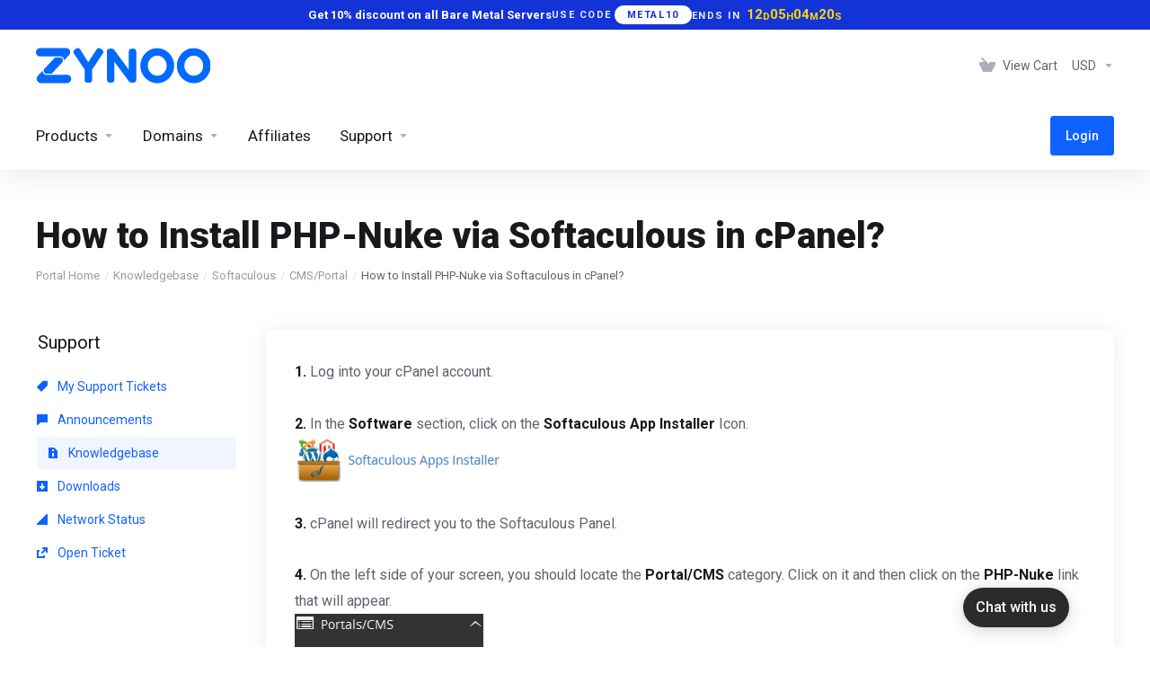

--- FILE ---
content_type: text/html; charset=utf-8
request_url: https://bill.zynoo.com/index.php/knowledgebase/4103/How-to-Install-PHP-Nuke-via-Softaculous-in-cPanel.html
body_size: 15217
content:
    <!DOCTYPE html>
    <html  lang="en" >
    <head>
        <meta charset="utf-8" />
        <meta http-equiv="X-UA-Compatible" content="IE=edge">
        <meta name="viewport" content="width=device-width, initial-scale=1.0">
            <title>How to Install PHP-Nuke via Softaculous in cPanel? - ZYNOO</title>
            <meta name="description" content=" 1. Log into your cPanel account. 2. In the Software section, click on the Softaculous App Installer Icon. 3. cPanel will redirect you to the...">
            <link rel="canonical" href="https://bill.zynoo.com/knowledgebase/4103/How-to-Install-PHP-Nuke-via-Softaculous-in-cPanel.html">
                            <link rel="shortcut icon" href="/templates/lagom2/assets/img/favicons/favicon.ico">
        <link rel="icon" sizes="16x16 32x32 64x64" href="/templates/lagom2/assets/img/favicons/favicon.ico">
        <link rel="icon" type="image/png" sizes="196x196" href="/templates/lagom2/assets/img/favicons/favicon-192.png">
        <link rel="icon" type="image/png" sizes="160x160" href="/templates/lagom2/assets/img/favicons/favicon-160.png">
        <link rel="icon" type="image/png" sizes="96x96" href="/templates/lagom2/assets/img/favicons/favicon-96.png">
        <link rel="icon" type="image/png" sizes="64x64" href="/templates/lagom2/assets/img/favicons/favicon-64.png">
        <link rel="icon" type="image/png" sizes="32x32" href="/templates/lagom2/assets/img/favicons/favicon-32.png">
        <link rel="icon" type="image/png" sizes="16x16" href="/templates/lagom2/assets/img/favicons/favicon-16.png">
        <link rel="apple-touch-icon" href="/templates/lagom2/assets/img/favicons/favicon-57.png">
        <link rel="apple-touch-icon" sizes="114x114" href="/templates/lagom2/assets/img/favicons/favicon-114.png">
        <link rel="apple-touch-icon" sizes="72x72" href="/templates/lagom2/assets/img/favicons/favicon-72.png">
        <link rel="apple-touch-icon" sizes="144x144" href="/templates/lagom2/assets/img/favicons/favicon-144.png">
        <link rel="apple-touch-icon" sizes="60x60" href="/templates/lagom2/assets/img/favicons/favicon-60.png">
        <link rel="apple-touch-icon" sizes="120x120" href="/templates/lagom2/assets/img/favicons/favicon-120.png">
        <link rel="apple-touch-icon" sizes="76x76" href="/templates/lagom2/assets/img/favicons/favicon-76.png">
        <link rel="apple-touch-icon" sizes="152x152" href="/templates/lagom2/assets/img/favicons/favicon-152.png">
        <link rel="apple-touch-icon" sizes="180x180" href="/templates/lagom2/assets/img/favicons/favicon-180.png">
        <meta name="msapplication-config" content="none">
    
                <link rel='stylesheet' href='/templates/lagom2/core/styles/modern/assets/css/vars/minified.css?1753733913'>
        
                <link rel="stylesheet" href="/templates/lagom2/assets/css/theme.css?v=2.3.7-e2cd83789467d029243d72e657d2aa6e">
                                     
        
        
        
        <!-- HTML5 Shim and Respond.js IE8 support of HTML5 elements and media queries -->
    <!-- WARNING: Respond.js doesn't work if you view the page via file:// -->
    <!--[if lt IE 9]>
    <script src="https://oss.maxcdn.com/libs/html5shiv/3.7.0/html5shiv.js"></script>
    <script src="https://oss.maxcdn.com/libs/respond.js/1.4.2/respond.min.js"></script>
    <![endif]-->

        <script>
        var csrfToken = '7b6fcafc60d95504c50a456921f07f75b6e3416f',
            markdownGuide = 'Markdown Guide',
            locale = 'en',
            saved = 'saved',
            saving = 'autosaving',
            whmcsBaseUrl = "";
                </script>
            <script  src="/templates/lagom2/assets/js/scripts.min.js?v=2.3.7-e2cd83789467d029243d72e657d2aa6e"></script>
    <script  src="/templates/lagom2/assets/js/core.min.js?v=2.3.7-e2cd83789467d029243d72e657d2aa6e"></script>

        
                

                    <link href="/assets/css/fontawesome-all.min.css" rel="stylesheet">
                
          <!-- Google Tag Manager -->
<script>(function(w,d,s,l,i){w[l]=w[l]||[];w[l].push({'gtm.start':
new Date().getTime(),event:'gtm.js'});var f=d.getElementsByTagName(s)[0],
j=d.createElement(s),dl=l!='dataLayer'?'&l='+l:'';j.async=true;j.src=
'https://www.googletagmanager.com/gtm.js?id='+i+dl;f.parentNode.insertBefore(j,f);
})(window,document,'script','dataLayer','GTM-5CBK4V86');</script>
<!-- End Google Tag Manager -->

    </head>
    <body class="lagom lagom-not-portal lagom-layout-top lagom-modern page-knowledgebasearticle"  data-phone-cc-input="1">

    <!-- Google Tag Manager (noscript) -->
<noscript><iframe src="https://www.googletagmanager.com/ns.html?id=GTM-5CBK4V86"
height="0" width="0" style="display:none;visibility:hidden"></iframe></noscript>
<!-- End Google Tag Manager (noscript) -->

    
        

                











                    

     
        <div class="app-nav  app-nav-default" >
                                                                                                                                                                                                                                                                                                                                                                                    <div class="app-nav-header  " id="header">
                <div class="container">
                    <button tabindex="0" class="app-nav-toggle navbar-toggle" type="button" aria-label="Toggle Menu">
                        <span class="icon-bar"></span>
                        <span class="icon-bar"></span>
                        <span class="icon-bar"></span>
                        <span class="icon-bar"></span>
                    </button>
                          
                                                                       <a tabindex="0" class="logo hidden-sm hidden-xs hidden-md" href="/index.php"><img src="/templates/lagom2/assets/img/logo/logo_big.1865916923.svg" title="ZYNOO" alt="ZYNOO"/></a>
                          <a tabindex="0" class="logo visible-xs visible-sm visible-md" href="/index.php"><img src="/templates/lagom2/assets/img/logo/logo_big.1865916923.svg" title="ZYNOO" alt="ZYNOO"/></a>
                                             <ul class="top-nav">
                                                                                                                                                                                                                                <li
                menuItemName="View Cart"
                class="  nav-item-cart"
                id="Secondary_Navbar-View_Cart"
                            >
                                    <a tabindex="0"
                                                                                    href="/cart.php?a=view"
                                                                                                                                                >
                                                    
                                                                    <i class="fas fa-test lm lm-basket"></i>
                                                                                                                                                                        <span class="item-text">
                                    View Cart
                                                                    </span>
                                                                                                        <span class="nav-badge badge badge-primary-faded hidden">0</span>                                                                                            </a>
                                            </li>
                    <li
                menuItemName="Currencies-152"
                class="dropdown   nav-item-currency"
                id="Secondary_Navbar-Currencies-152"
                            >
                                    <a tabindex="0"
                                                    class="dropdown-toggle"
                            href="#"
                            data-toggle="dropdown"
                                                                            aria-label="Choose Currency"
                                                                                            >
                                                                                                            <span class="item-text">
                                    USD
                                                                    </span>
                                                                                                                                                        <b class="ls ls-caret" aria-hidden="true"></b>                                            </a>
                                                                                                                                                    </li>
            
    </ul>
                </div>
            </div>
                <div class="app-nav-menu app-nav-menu-default " id="main-menu">
        <div class="container">
                        <ul class="menu menu-primary " data-nav>
                                                                                                                                                                                                                                                                                                                                                                                                                                                                                                                                                                                                                                                                                                                                                                                                                                                                                                                                                                                                                                                                                                                                                                                                                                                                                                                                                                                                                                                                                                                                                                                                                                                                                                                                                                                                                                                                                                                                                                                                                                                                                                                                                                                                                                                                                                                                                                                                    <li
                menuItemName="footer_extended.products"
                class="dropdown   nav-item-text-only"
                id="Primary_Navbar-footer_extended.products"
                            >
                                    <a tabindex="0"
                                                    class="dropdown-toggle"
                            href="#"
                            data-toggle="dropdown"
                                                                                                                    >
                                                                                    <svg aria-hidden="true" class="svg-icon {if $onDark} svg-icon-on-dark {/if}" xmlns="http://www.w3.org/2000/svg" width="64" height="64" fill="none" viewBox="0 0 64 64">
    <path fill="var(--svg-icon-color-2)" stroke="var(--svg-icon-color-2)" stroke-linecap="round" stroke-linejoin="round" stroke-width="2" d="M59 36.5898V47.4098L32 62.9998L5 47.4098V36.5898L32 44.5898L59 36.5898Z" />
    <path fill="var(--svg-icon-color-1)" stroke="var(--svg-icon-color-1)" stroke-linecap="round" stroke-linejoin="round" stroke-width="2" d="M32 44.3L11.2 32.3L5 35.9L32 51.5L59 35.9L52.8 32.3L32 44.3Z" />
    <path stroke="var(--svg-icon-color-3)" stroke-linecap="round" stroke-linejoin="round" stroke-width="2" d="M32 32.2V43.7M32 32.2L5 16.6M32 32.2L59 16.6M32 43.7L59 28.1V16.6M32 43.7L5 28.1V16.6M5 16.6L32 1L59 16.6M37 34.8L44 30.7" />
</svg>
                                                                                                                                        <span class="item-text">
                                    Products
                                                                    </span>
                                                                                                                                                        <b class="ls ls-caret" aria-hidden="true"></b>                                            </a>
                                                                                                                                                <ul class="dropdown-menu dropdown-lazy has-scroll  ">
                                                                                                                                                                    <li menuItemName="Shared Hosting" class=" " id="Primary_Navbar-footer_extended.products-Shared_Hosting">
                                                                                            <a tabindex="0"
                                                                                                            href="/store/shared-hosting"
                                                                                                                                                                
                                                >
                                                                                                            <i class="fas fa-ticket ls ls-hosting" aria-hidden="true"></i>
                                                                                                        Shared Hosting
                                                                                                    </a>
                                                                                                                                </li>
                                                                                
                                                                                                                                                                        <li menuItemName="WordPress Hosting" class=" " id="Primary_Navbar-footer_extended.products-WordPress_Hosting">
                                                                                            <a tabindex="0"
                                                                                                            href="/store/wordpress-hosting"
                                                                                                                                                                
                                                >
                                                                                                            <i class="fas fa-ticket ls ls-hosting" aria-hidden="true"></i>
                                                                                                        WordPress Hosting
                                                                                                    </a>
                                                                                                                                </li>
                                                                                
                                                                                                                                                                        <li menuItemName="WooCommerce Hosting" class=" " id="Primary_Navbar-footer_extended.products-WooCommerce_Hosting">
                                                                                            <a tabindex="0"
                                                                                                            href="/store/woocommerce-hosting"
                                                                                                                                                                
                                                >
                                                                                                            <i class="fas fa-ticket ls ls-hosting" aria-hidden="true"></i>
                                                                                                        WooCommerce Hosting
                                                                                                    </a>
                                                                                                                                </li>
                                                                                
                                                                                                                                                                        <li menuItemName="VPS Hosting" class=" " id="Primary_Navbar-footer_extended.products-VPS_Hosting">
                                                                                            <a tabindex="0"
                                                                                                            href="/store/vps-hosting"
                                                                                                                                                                
                                                >
                                                                                                            <i class="fas fa-ticket ls ls-hosting" aria-hidden="true"></i>
                                                                                                        VPS Hosting
                                                                                                    </a>
                                                                                                                                </li>
                                                                                
                                                                                                                                                                        <li menuItemName="Forex VPS" class=" " id="Primary_Navbar-footer_extended.products-Forex_VPS">
                                                                                            <a tabindex="0"
                                                                                                            href="/store/forex-vps"
                                                                                                                                                                
                                                >
                                                                                                            <i class="fas fa-ticket ls ls-hosting" aria-hidden="true"></i>
                                                                                                        Forex VPS
                                                                                                    </a>
                                                                                                                                </li>
                                                                                
                                                                                                                                                                        <li menuItemName="Pre-Built Dedicated Server" class=" " id="Primary_Navbar-footer_extended.products-Pre-Built_Dedicated_Server">
                                                                                            <a tabindex="0"
                                                                                                            href="/store/prebuilt"
                                                                                                                                                                
                                                >
                                                                                                            <i class="fas fa-ticket ls ls-hosting" aria-hidden="true"></i>
                                                                                                        Pre-Built Dedicated Server
                                                                                                    </a>
                                                                                                                                </li>
                                                                                
                                                                                                                                                                        <li menuItemName="Customizable Servers" class=" " id="Primary_Navbar-footer_extended.products-Customizable_Servers">
                                                                                            <a tabindex="0"
                                                                                                            href="/store/customizable-servers"
                                                                                                                                                                
                                                >
                                                                                                            <i class="fas fa-ticket ls ls-box" aria-hidden="true"></i>
                                                                                                        Customizable Servers
                                                                                                    </a>
                                                                                                                                </li>
                                                                                
                                                                                                                                                                        <li menuItemName="Netherlands Dedicated Server" class=" " id="Primary_Navbar-footer_extended.products-Netherlands_Dedicated_Server">
                                                                                            <a tabindex="0"
                                                                                                            href="/store/nl-server"
                                                                                                                                                                
                                                >
                                                                                                            <i class="fas fa-ticket ls ls-hosting" aria-hidden="true"></i>
                                                                                                        Netherlands Dedicated Server
                                                                                                    </a>
                                                                                                                                </li>
                                                                                
                                                                                                                                                                        <li menuItemName="Storage Servers" class=" " id="Primary_Navbar-footer_extended.products-Storage_Servers">
                                                                                            <a tabindex="0"
                                                                                                            href="/store/storage"
                                                                                                                                                                
                                                >
                                                                                                            <i class="fas fa-ticket ls ls-box" aria-hidden="true"></i>
                                                                                                        Storage Servers
                                                                                                    </a>
                                                                                                                                </li>
                                                                                
                                                                                                                                                                        <li menuItemName="10Gbps Dedicated Servers" class=" " id="Primary_Navbar-footer_extended.products-10Gbps_Dedicated_Servers">
                                                                                            <a tabindex="0"
                                                                                                            href="/store/10gbps-dedicated-servers"
                                                                                                                                                                
                                                >
                                                                                                            <i class="fas fa-ticket ls ls-hosting" aria-hidden="true"></i>
                                                                                                        10Gbps Dedicated Servers
                                                                                                    </a>
                                                                                                                                </li>
                                                                                
                                                                                    </ul>
                                                                        </li>
                    <li
                menuItemName="Domains"
                class="dropdown   nav-item-text-only"
                id="Primary_Navbar-Domains"
                            >
                                    <a tabindex="0"
                                                    class="dropdown-toggle"
                            href="#"
                            data-toggle="dropdown"
                                                                                                                    >
                                                                                    <svg aria-hidden="true" class="svg-icon {if $onDark} svg-icon-on-dark {/if}" xmlns="http://www.w3.org/2000/svg" width="64" height="64" fill="none" viewBox="0 0 64 64">
    <path fill="var(--svg-icon-color-3)" fill-rule="evenodd" d="M32.3 16.3c-.626 0-1.246.01-1.862.032a1 1 0 0 1-.069-1.999 55.815 55.815 0 0 1 3.862 0 1 1 0 0 1-.07 2 53.82 53.82 0 0 0-1.86-.033Zm-4.684-.808a1 1 0 0 1-.889 1.1 49.265 49.265 0 0 0-3.678.53 1 1 0 1 1-.36-1.968 51.298 51.298 0 0 1 3.827-.551 1 1 0 0 1 1.1.889Zm9.368 0a1 1 0 0 1 1.1-.89c1.306.14 2.583.324 3.827.552a1 1 0 1 1-.36 1.967 49.265 49.265 0 0 0-3.678-.53 1 1 0 0 1-.889-1.1Zm7.48 1.218a1 1 0 0 1 1.226-.706 42.68 42.68 0 0 1 3.699 1.175 1 1 0 0 1-.693 1.876 40.733 40.733 0 0 0-3.526-1.12 1 1 0 0 1-.706-1.225Zm-24.328 0a1 1 0 0 1-.706 1.226 41.01 41.01 0 0 0-3.526 1.119 1 1 0 0 1-.693-1.876 42.68 42.68 0 0 1 3.7-1.174 1 1 0 0 1 1.225.705Zm-7.166 2.457a1 1 0 0 1-.453 1.34c-.557.275-1.096.562-1.615.858-.402.237-.792.479-1.17.727a1 1 0 1 1-1.098-1.672c.41-.268.828-.529 1.259-.782l.01-.006a32.427 32.427 0 0 1 1.728-.918 1 1 0 0 1 1.34.453Zm38.66 0a1 1 0 0 1 1.34-.453c.592.293 1.167.598 1.723.916.651.365 1.283.762 1.892 1.188a1 1 0 1 1-1.145 1.64 20.634 20.634 0 0 0-1.728-1.085l-.008-.005a30.492 30.492 0 0 0-1.62-.861 1 1 0 0 1-.454-1.34Zm-43.982 3.15a1 1 0 0 1-.133 1.409c-.352.29-.696.593-1.034.907a1 1 0 0 1-1.361-1.466c.366-.34.738-.667 1.12-.982a1 1 0 0 1 1.408.133Zm50.925 1.374a1 1 0 0 1 1.414.015 25.349 25.349 0 0 1 1.487 1.66 1 1 0 0 1-1.548 1.267 23.56 23.56 0 0 0-1.368-1.528 1 1 0 0 1 .015-1.414Z" clip-rule="evenodd" />
    <path fill="var(--svg-icon-color-3)" fill-rule="evenodd" d="M28.22 2.227a1 1 0 0 1-.246 1.392l-.25.175a1 1 0 0 1-.278.136.968.968 0 0 1-.223.214l-.244.171c-.602.434-1.185.904-1.744 1.407a1 1 0 0 1-1.339-1.486 22.638 22.638 0 0 1 1.92-1.548l.01-.007.25-.175a1 1 0 0 1 .278-.136.968.968 0 0 1 .223-.214l.25-.175a1 1 0 0 1 1.392.246Zm-6.206 5.45a1 1 0 0 1 .242 1.394 18.42 18.42 0 0 0-1.188 1.925 29.99 29.99 0 0 0-.86 1.62 1 1 0 1 1-1.794-.884c.292-.59.595-1.163.911-1.716.39-.727.824-1.426 1.295-2.096a1 1 0 0 1 1.393-.243Zm-3.846 7.044a1 1 0 0 1 .593 1.284 41.131 41.131 0 0 0-1.117 3.527 1 1 0 0 1-1.931-.519c.344-1.28.736-2.516 1.171-3.699a1 1 0 0 1 1.284-.593Zm-2.142 7.266a1 1 0 0 1 .803 1.165 49.542 49.542 0 0 0-.533 3.677 1 1 0 0 1-1.989-.213c.14-1.303.326-2.58.555-3.826a1 1 0 0 1 1.164-.803Zm-.958 7.518a1 1 0 0 1 .965 1.034 52.863 52.863 0 0 0 0 3.725 1 1 0 1 1-1.999.07 54.851 54.851 0 0 1 0-3.865 1 1 0 0 1 1.034-.964Zm.128 7.587a1 1 0 0 1 1.102.887c.135 1.255.316 2.485.539 3.681a1 1 0 1 1-1.966.366 50.81 50.81 0 0 1-.562-3.832 1 1 0 0 1 .887-1.102Zm1.24 7.488a1 1 0 0 1 1.228.701c.335 1.223.715 2.4 1.138 3.524a1 1 0 1 1-1.872.705 41.855 41.855 0 0 1-1.195-3.701 1 1 0 0 1 .701-1.229Zm2.501 7.162a1 1 0 0 1 1.344.44c.282.556.576 1.094.88 1.61l.005.007c.266.46.552.916.855 1.364a1 1 0 1 1-1.657 1.12 25.178 25.178 0 0 1-.928-1.479 31.004 31.004 0 0 1-.939-1.718 1 1 0 0 1 .44-1.344Zm3.65 5.885a1 1 0 0 1 1.412.087c.357.404.727.797 1.108 1.179a1 1 0 0 1-1.414 1.414c-.41-.41-.809-.834-1.193-1.269a1 1 0 0 1 .088-1.411Z" clip-rule="evenodd" />
    <path stroke="var(--svg-icon-color-3)" stroke-linecap="round" stroke-linejoin="round" stroke-width="2" d="M32.9 63c-.7 0-1.3 0-2-.1m0-61.6c.7-.2 1.3-.3 2-.3m29.8 28.7c.2.7.2 1.3.2 2M1 32.9c0-.7 0-1.3.1-2m61.9.2c0 4.9-3.3 9.9-8.9 13.1-6.7 3.7-14.3 5.7-22 5.7-7.6 0-15.1-1.9-21.8-5.7C4.8 41 1 36.5 1 31.6M31.4 1c4.9 0 9.4 3.9 12.7 9.5 3.8 6.7 5.8 14.2 5.8 21.9 0 7.7-2 15.2-5.8 21.9-3.2 5.6-7.7 8.8-12.7 8.8m22.7-8.8C48.3 60 40.4 63.2 32.2 63c-8.2.2-16-3-21.9-8.7C4.5 48.5 1.1 40.6 1 32.4c.1-8.3 3.5-16.1 9.4-21.9C16.1 4.5 24 1.1 32.2 1c8.3.1 16.2 3.5 21.9 9.5 5.8 5.8 9 13.7 8.9 21.9.1 8.2-3.1 16.1-8.9 21.9Z" />
    <path fill="var(--svg-icon-color-2)" stroke="var(--svg-icon-color-2)" stroke-linecap="round" stroke-linejoin="round" stroke-width="2" d="M31.5 39.9a7.5 7.5 0 1 0 0-15 7.5 7.5 0 0 0 0 15Z" />
</svg>
                                                                                                                                        <span class="item-text">
                                    Domains
                                                                    </span>
                                                                                                                                                        <b class="ls ls-caret" aria-hidden="true"></b>                                            </a>
                                                                                                                                                <ul class="dropdown-menu dropdown-lazy has-scroll  ">
                                                                                                                                                                    <li menuItemName="Register a New Domain" class=" " id="Primary_Navbar-Domains-Register_a_New_Domain">
                                                                                            <a tabindex="0"
                                                                                                            href="/cart.php?a=add&domain=register"
                                                                                                                                                                
                                                >
                                                                                                            <i class="fas fa-test lm lm-globe" aria-hidden="true"></i>
                                                                                                        <span class="menu-item-content">Register a New Domain</span>
                                                                                                    </a>
                                                                                                                                </li>
                                                                                
                                                                                                                                                                        <li menuItemName="Transfer Domains to Us" class=" " id="Primary_Navbar-Domains-Transfer_Domains_to_Us">
                                                                                            <a tabindex="0"
                                                                                                            href="/cart.php?a=add&domain=transfer"
                                                                                                                                                                
                                                >
                                                                                                            <i class="fas fa-test ls ls-transfer" aria-hidden="true"></i>
                                                                                                        <span class="menu-item-content">Transfer Domains to Us</span>
                                                                                                    </a>
                                                                                                                                </li>
                                                                                
                                                                                                                                                                        <li menuItemName="Divider-556" class="nav-divider " id="Primary_Navbar-Domains-Divider-556">
                                                                                            -----
                                                                                                                                </li>
                                                                                
                                                                                                                                                                        <li menuItemName="Domain Pricing" class=" " id="Primary_Navbar-Domains-Domain_Pricing">
                                                                                            <a tabindex="0"
                                                                                                            href="/domain/pricing"
                                                                                                                                                                
                                                >
                                                                                                            <i class="fas fa-test ls ls-document-info" aria-hidden="true"></i>
                                                                                                        <span class="menu-item-content">Domain Pricing</span>
                                                                                                    </a>
                                                                                                                                </li>
                                                                                
                                                                                    </ul>
                                                                        </li>
                    <li
                menuItemName="Affiliates"
                class="  nav-item-text-only"
                id="Primary_Navbar-Affiliates"
                            >
                                    <a tabindex="0"
                                                                                    href="https://affiliates.zynoo.com/affiliates/login.php"
                                                                                                                                                >
                                                                                    <svg aria-hidden="true" class="svg-icon {if $onDark} svg-icon-on-dark {/if}" xmlns="http://www.w3.org/2000/svg" width="64" height="64" fill="none" viewBox="0 0 64 64">
    <path stroke="var(--svg-icon-color-2)" stroke-linecap="round" stroke-linejoin="round" stroke-width="2" d="m30.6 12.6-5.5 3.1 4.2 2.4 5.4-3.2 4.2 2.4-5.5 3.1M25.8 13l1.9 1m8.6 5 1.9 1" />
    <path stroke="var(--svg-icon-color-3)" stroke-linecap="round" stroke-linejoin="round" stroke-width="2" d="m14 45.8 6 3.4m-6.7-33.7L34 27.4V58M30.2 5.7 51 17.6V48M5.2 30.4l5.8 3.4M5.3 20.2 26 32l32.8-18.9M26 32.3V62M5 20v31l21 12 33-19V13L38 1 5 20Z" />
</svg>
                                                                                                                                        <span class="item-text">
                                    Affiliates
                                                                    </span>
                                                                                                                                                                                                    </a>
                                            </li>
                    <li
                menuItemName="Support"
                class="dropdown   nav-item-text-only"
                id="Primary_Navbar-Support"
                            >
                                    <a tabindex="0"
                                                    class="dropdown-toggle"
                            href="#"
                            data-toggle="dropdown"
                                                                                                                    >
                                                                                    <svg aria-hidden="true" class="svg-icon {if $onDark} svg-icon-on-dark {/if}" xmlns="http://www.w3.org/2000/svg" width="64" height="64" fill="none" viewBox="0 0 64 64">
    <path fill="var(--svg-icon-color-3)" fill-rule="evenodd" d="M34.945 2.047a1 1 0 0 1-.991 1.008c-.527.004-1.117.13-1.748.414l-2.615 1.506a1 1 0 0 1-.997-1.734l2.655-1.529a.99.99 0 0 1 .08-.041c.876-.404 1.758-.609 2.608-.616a1 1 0 0 1 1.008.992Zm2.2 1.408a1 1 0 0 1 1.322.5c.35.775.533 1.662.533 2.626a1 1 0 1 1-2 0c0-.71-.135-1.314-.356-1.803a1 1 0 0 1 .5-1.323ZM24.647 6.667a1 1 0 0 1-.367 1.366l-5.312 3.058a1 1 0 1 1-.998-1.733L23.282 6.3a1 1 0 0 1 1.366.367Zm-10.623 6.117a1 1 0 0 1-.367 1.366L11 15.679a.985.985 0 0 1-.08.041 9.781 9.781 0 0 0-2.343 1.538 1 1 0 0 1-1.32-1.503 11.831 11.831 0 0 1 2.783-1.832l2.617-1.507a1 1 0 0 1 1.366.368Zm-9.2 7.868a1 1 0 0 1 .634 1.264A8.671 8.671 0 0 0 5 24.646v3.679a1 1 0 1 1-2 0v-3.68c0-1.145.2-2.279.56-3.36a1 1 0 0 1 1.264-.633ZM4 34.684a1 1 0 0 1 1 1v3.679c0 .744.143 1.357.372 1.843a1 1 0 1 1-1.81.851C3.192 41.273 3 40.363 3 39.363v-3.68a1 1 0 0 1 1-1Zm8.538 7.073A1 1 0 0 1 13 42.6v1.498a1 1 0 0 1-1.998.07l-.078.036-.004.002c-.88.405-1.772.625-2.633.656a1 1 0 1 1-.07-1.999c.569-.02 1.2-.167 1.864-.473h.002l.371-.173a.996.996 0 0 1 .412-.094.996.996 0 0 1 .337-.255l.375-.175a1 1 0 0 1 .96.064ZM12 46.095a1 1 0 0 1 1 1v1.499c0 .283.059.428.09.481.033.055.06.112.08.17a.996.996 0 0 1 .295-.309c.153-.103.334-.265.526-.504a1 1 0 0 1 1.556 1.257 4.48 4.48 0 0 1-.96.903 1 1 0 0 1-1.503-.49 1 1 0 0 1-1.716-.01c-.259-.438-.368-.958-.368-1.498v-1.499a1 1 0 0 1 1-1Z" clip-rule="evenodd" />
    <path stroke="var(--svg-icon-color-3)" stroke-linecap="round" stroke-linejoin="round" stroke-width="2" d="M13 29.796c0-1.826.659-3.88 1.831-5.712 1.172-1.832 3.013-3.357 4.67-4.122L40.749 7.73c1.658-.764 3.248-.772 4.42-.022C46.342 8.457 47 9.905 47 11.731v15.258c0 1.826-.659 3.88-1.831 5.712-1.172 1.831-2.469 2.891-4.42 4.054l-8.557 4.893L23.77 54.21c-1.285 1.592-2.77 1.266-2.77-.466V47.75l-1.498.698c-1.658.764-3.498.839-4.67.088C13.658 47.786 13 46.34 13 44.513V29.796Z" />
    <path fill="var(--svg-icon-color-2)" stroke="var(--svg-icon-color-2)" stroke-linecap="round" stroke-linejoin="round" stroke-width="2" d="M23.831 29.234C22.66 31.065 22 33.12 22 34.945v14.718c0 1.826.659 3.273 1.831 4.023C25.308 54.632 28 56.08 28 56.08l2-2.38v5.2c0 .773.296 1.18.738 1.45.232.088 3.862 2.2 3.862 2.2l6.592-15.752 8.556-4.893c1.952-1.163 3.248-2.223 4.42-4.054C55.342 36.019 56 33.965 56 32.139l2.135-16.999c-.865-.473-3.038-1.689-3.966-2.283-1.172-.75-2.763-.742-4.42.022L28.501 25.112c-1.658.765-3.498 2.29-4.67 4.122Z" />
    <path fill="var(--svg-icon-color-1)" stroke="var(--svg-icon-color-1)" stroke-linecap="round" stroke-linejoin="round" stroke-width="2" d="M26 37.245c0-1.825.659-3.88 1.831-5.711 1.172-1.832 3.013-3.357 4.67-4.122L53.749 15.18c1.658-.764 3.248-.772 4.42-.022 1.173.75 1.832 2.198 1.832 4.024V34.44c0 1.826-.659 3.88-1.831 5.712-1.172 1.831-2.469 2.891-4.42 4.054l-8.557 4.893L36.77 61.66c-1.285 1.592-2.77 1.266-2.77-.466V55.2l-1.498.697c-1.658.765-3.499.84-4.67.09C26.658 55.236 26 53.788 26 51.962V37.245Z" />
    <path stroke="var(--svg-icon-color-4)" stroke-linecap="round" stroke-linejoin="round" stroke-width="2" d="m32.422 48.78 16.89-9.675m-16.89 2.925 8.446-4.838m-8.446-1.912 16.89-9.675" />
</svg>
                                                                                                                                        <span class="item-text">
                                    Support
                                                                    </span>
                                                                                                                                                        <b class="ls ls-caret" aria-hidden="true"></b>                                            </a>
                                                                                                                                                <ul class="dropdown-menu dropdown-lazy has-scroll  ">
                                                                                                                                                                    <li menuItemName="Contact Us" class=" " id="Primary_Navbar-Support-Contact_Us">
                                                                                            <a tabindex="0"
                                                                                                            href="/contact.php"
                                                                                                                                                                
                                                >
                                                                                                            <i class="fas fa-test ls ls-chat-clouds" aria-hidden="true"></i>
                                                                                                        <span class="menu-item-content">Contact Us</span>
                                                                                                    </a>
                                                                                                                                </li>
                                                                                
                                                                                                                                                                        <li menuItemName="Divider-563" class="nav-divider " id="Primary_Navbar-Support-Divider-563">
                                                                                            -----
                                                                                                                                </li>
                                                                                
                                                                                                                                                                        <li menuItemName="Network Status" class=" " id="Primary_Navbar-Support-Network_Status">
                                                                                            <a tabindex="0"
                                                                                                            href="/serverstatus.php"
                                                                                                                                                                
                                                >
                                                                                                            <i class="fas fa-test ls ls-spark" aria-hidden="true"></i>
                                                                                                        <span class="menu-item-content">Network Status</span>
                                                                                                    </a>
                                                                                                                                </li>
                                                                                
                                                                                                                                                                        <li menuItemName="Knowledgebase" class=" " id="Primary_Navbar-Support-Knowledgebase">
                                                                                            <a tabindex="0"
                                                                                                            href="/knowledgebase"
                                                                                                                                                                
                                                >
                                                                                                            <i class="fas fa-test ls ls-document-info" aria-hidden="true"></i>
                                                                                                        <span class="menu-item-content">Knowledgebase</span>
                                                                                                    </a>
                                                                                                                                </li>
                                                                                
                                                                                                                                                                        <li menuItemName="News" class=" " id="Primary_Navbar-Support-News">
                                                                                            <a tabindex="0"
                                                                                                            href="/announcements"
                                                                                                                                                                
                                                >
                                                                                                            <i class="fas fa-test ls ls-document" aria-hidden="true"></i>
                                                                                                        <span class="menu-item-content">News</span>
                                                                                                    </a>
                                                                                                                                </li>
                                                                                
                                                                                    </ul>
                                                                        </li>
                    <li
                menuItemName="Login"
                class=" nav-item-btn is-right"
                id="Primary_Navbar-Login"
                            >
                                    
                            <a tabindex="0" class="btn btn-primary" href="/login.php" >
                                <span>Login</span> 
                            </a>
                                            </li>
            
            </ul>
        </div>
    </div>
        </div>
    <div class="app-main ">
                                            <div class="main-header">
            <div class="container">
                                                            <h1 class="main-header-title">
                How to Install PHP-Nuke via Softaculous in cPanel?
            </h1>
                            <div class="main-header-bottom">
                    
    <ol class="breadcrumb">
                    <li >
                <a tabindex="0" href="https://bill.zynoo.com">                Portal Home
                </a>            </li>
                    <li >
                <a tabindex="0" href="/knowledgebase">                Knowledgebase
                </a>            </li>
                    <li >
                <a tabindex="0" href="/knowledgebase/2011/Softaculous">                Softaculous
                </a>            </li>
                    <li >
                <a tabindex="0" href="/knowledgebase/2014/CMSorPortal">                CMS/Portal
                </a>            </li>
                    <li  class="active">
                                How to Install PHP-Nuke via Softaculous in cPanel?
                            </li>
            </ol>
            </div>
                                        </div>
        </div>
                <div class="main-body">
        <div class="container">
                        <div class="main-grid">                                                <div class="main-sidebar ">
                                            <div class="sidebar sidebar-primary">
                                                                
                                          </div>
                        <div class="sidebar sidebar-secondary">
                                                                            <div menuItemName="Support" class="panel panel-sidebar ">
            <div class="panel-heading">
                                    <h5 class="panel-title">
                        <i class="far fa-life-ring"></i>&nbsp;                        Support
                                                <i class="fa fa-chevron-up panel-minimise pull-right"></i>
                    </h5>
                            </div>
                                        <div class="list-group">
                                                                        <a 
                                 tabindex="0"                                menuItemName="Support Tickets" 
                                href="/supporttickets.php" 
                                class="list-group-item"
                                                                                                                                 
                                id="Secondary_Sidebar-Support-Support_Tickets"
                            >
                                                                                                                                                                        <i class="fas fa-ticket ls ls-ticket-tag" aria-hidden="true"></i>
                                                                                                    My Support Tickets
                                                                                        </a>
                                                                                                <a 
                                 tabindex="0"                                menuItemName="Announcements" 
                                href="/announcements" 
                                class="list-group-item"
                                                                                                                                 
                                id="Secondary_Sidebar-Support-Announcements"
                            >
                                                                                                                                                                        <i class="fas fa-ticket ls ls-text-cloud" aria-hidden="true"></i>
                                                                                                    Announcements
                                                                                        </a>
                                                                                                <a 
                                 tabindex="0"                                menuItemName="Knowledgebase" 
                                href="/knowledgebase" 
                                class="list-group-item active"
                                                                                                                                 
                                id="Secondary_Sidebar-Support-Knowledgebase"
                            >
                                                                                                                                                                        <i class="fas fa-ticket ls ls-document-info" aria-hidden="true"></i>
                                                                                                    Knowledgebase
                                                                                        </a>
                                                                                                <a 
                                 tabindex="0"                                menuItemName="Downloads" 
                                href="/download" 
                                class="list-group-item"
                                                                                                                                 
                                id="Secondary_Sidebar-Support-Downloads"
                            >
                                                                                                                                                                        <i class="fas fa-ticket ls ls-download-square" aria-hidden="true"></i>
                                                                                                    Downloads
                                                                                        </a>
                                                                                                <a 
                                 tabindex="0"                                menuItemName="Network Status" 
                                href="/serverstatus.php" 
                                class="list-group-item"
                                                                                                                                 
                                id="Secondary_Sidebar-Support-Network_Status"
                            >
                                                                                                                                                                        <i class="fas fa-ticket ls ls-range" aria-hidden="true"></i>
                                                                                                    Network Status
                                                                                        </a>
                                                                                                <a 
                                 tabindex="0"                                menuItemName="Open Ticket" 
                                href="/submitticket.php" 
                                class="list-group-item"
                                                                                                                                 
                                id="Secondary_Sidebar-Support-Open_Ticket"
                            >
                                                                                                                                                                        <i class="fas fa-ticket ls ls-new-window" aria-hidden="true"></i>
                                                                                                    Open Ticket
                                                                                        </a>
                                                            </div>
                                </div>
                                                                                </div>
                                        </div>
                <div class="main-content  ">
                                                    

   
    <div class="article panel panel-default">
        <div class="panel-body">
                                    <div class="article-content">
                <p><span style="font-size:medium;"><strong>1.</strong> Log into your cPanel account. <br /><br /></span><span style="font-size:medium;"><strong>2.</strong> </span><span style="font-size:medium;"><span style="font-size:medium;">In the <strong>Software</strong> section, click on the <strong>Softaculous App Installer</strong> Icon.</span><br /><img src="../../../img/softaculous-icon.gif" alt="" align="middle" /></span><br /><span style="font-size:medium;"><strong><br />3.</strong> cPanel will redirect you to the Softaculous Panel.</span><br /><br /><span style="font-size:medium;"><strong>4.</strong> On the left side of your screen, you should locate the <strong>Portal/CMS</strong> category. Click on it and then click on the <strong>PHP-Nuke</strong> link that will appear.</span><br /><span style="font-size:medium;"><img src="../../../img/PHP-Nuke-softaculous.gif" alt="" /></span><br /><br /><br /><span style="font-size:medium;"><strong>5.</strong> Click on the <strong>Install</strong> button</span><br /><span style="font-size:medium;"><img src="../../../img/PHP-Nuke-install-button.gif" alt="" /></span><br /><br /><br /><span style="font-size:medium;"><strong>6.</strong> Fill the necessary field, under the <strong>Software Setup</strong> field:</span></p>
<ul>
<li><span style="font-size:medium;"><strong>Choose Installation URL:</strong> Choose the appropriate protocol/domain. Inside the "<strong>In Directory</strong>" field, should you want to install this in a directory, i.e., example.com/directory, enter the directory name. Otherwise, leave it blank to install in your main domain, i.e., example.com</span></li>
</ul>
<p><br /><span style="font-size:medium;"><strong>7.</strong> Under <strong>Site Settings</strong> field:</span></p>
<ul>
<li><span style="font-size:medium;"><strong>Site Name:</strong> Enter the name of your website, such as <strong>PHP-Nuke</strong>.</span></li>
<li><span style="font-size:medium;"><strong>Site Description: </strong>Site Description. <br /></span></li>
</ul>
<p><span style="font-size:medium;"><img src="../../../img/PHP-Nuke-install-screen.gif" alt="" /></span><br /><br /><br /></p>
<p><span style="font-size:medium;"><strong>8.</strong> Under the <strong>Admin Account</strong> field, enter the following information:</span></p>
<ul>
<li><span style="font-size:medium;"><strong>Admin Username:</strong> The default username is Admin, and the edit option is disabled.<br /></span></li>
<li><span style="font-size:medium;"><strong>Admin Password:</strong> Use a strong password.</span></li>
<li><span style="font-size:medium;"><strong>Real Name: </strong>Leave this as it is or use your full name.<br /></span></li>
<li><span style="font-size:medium;"><strong>Admin Email:</strong> Your e-mail address.</span></li>
</ul>
<p><span style="font-size:medium;"><img src="../../../img/PHP-Nuke-install-screen2.gif" alt="" /></span><br /><span style="font-size:medium;"><strong>Note:</strong> Copy the admin username and password on a notepad because you will need these login details to access the admin area of your PHP-Nuke Website.</span><br /><span style="font-size:medium;"><br /><br /></span> <span style="font-size:medium;"><strong>9.</strong> </span><span style="font-size:medium;"><strong>Advanced Options: </strong>Leave this as it is unless you want to change the database name or take an automated backup. Please note that taking frequent backups may take a lot of disk space.<br /><br /></span><br /><span style="font-size:medium;">Finally, scroll down to the end of the page and click on the Install button.</span><br /><span style="font-size:medium;"><img src="../../../img/softaculous-install-button.gif" alt="" /></span></p>
            </div>
        </div>
    </div>
    <div class="article-rate panel panel-default">
        <div class="panel-body">
            <form action="/knowledgebase/4103/How-to-Install-PHP-Nuke-via-Softaculous-in-cPanel.html" method="post">
<input type="hidden" name="token" value="7b6fcafc60d95504c50a456921f07f75b6e3416f" />
                <input type="hidden" name="useful" value="vote">
                <div class="text">
                    Was this answer helpful?                    <span><i class="ls ls-heart"></i> 0 Users Found This Useful (0 Votes)</span>
                </div>
                <div>
                                    <button tabindex="0" type="submit" name="vote" value="yes" class="btn btn-primary-faded"><i class="ls ls-like"></i> Yes</button>
                    <button tabindex="0" type="submit" name="vote" value="no" class="btn btn-primary-faded"><i class="ls ls-dislike"></i> No</button>
                                </div>
            </form>
        </div>
    </div>
            <div class="section">
            <div class="section-header">
                <h2 class="section-title">Most Popular Articles</h2>
            </div>
            <div class="section-body">
                <div class="list-group">
                                            <a tabindex="0" class="list-group-item has-icon" href="/knowledgebase/4094/How-to-Install-Open-Real-Estate-via-Softaculous-in-cPanel.html">
                            <i class="list-group-item-icon lm lm-file"></i>
                            <div class="list-group-item-body">
                                <div class="list-group-item-heading">How to Install Open Real Estate via Softaculous in cPanel?</div>
                                <p class="list-group-item-text">1. Log into your cPanel account. 2. In the Software section, click on the Softaculous App...</p>                            </div>
                        </a>
                                            <a tabindex="0" class="list-group-item has-icon" href="/knowledgebase/4095/How-to-Install-PHP-Fusion-via-Softaculous-in-cPanel.html">
                            <i class="list-group-item-icon lm lm-file"></i>
                            <div class="list-group-item-body">
                                <div class="list-group-item-heading">How to Install PHP-Fusion via Softaculous in cPanel?</div>
                                <p class="list-group-item-text">1. Log into your cPanel account. 2. In the Software section, click on the Softaculous App...</p>                            </div>
                        </a>
                                            <a tabindex="0" class="list-group-item has-icon" href="/knowledgebase/4096/How-to-Install-Concrete5-via-Softaculous-in-cPanel.html">
                            <i class="list-group-item-icon lm lm-file"></i>
                            <div class="list-group-item-body">
                                <div class="list-group-item-heading">How to Install Concrete5 via Softaculous in cPanel?</div>
                                <p class="list-group-item-text">1. Log into your cPanel account. 2. In the Software section, click on the Softaculous App...</p>                            </div>
                        </a>
                                            <a tabindex="0" class="list-group-item has-icon" href="/knowledgebase/4097/How-to-Install-MODx-via-Softaculous-in-cPanel.html">
                            <i class="list-group-item-icon lm lm-file"></i>
                            <div class="list-group-item-body">
                                <div class="list-group-item-heading">How to Install MODx via Softaculous in cPanel?</div>
                                <p class="list-group-item-text">1. Log into your cPanel account. 2. In the Software section, click on the Softaculous App...</p>                            </div>
                        </a>
                                            <a tabindex="0" class="list-group-item has-icon" href="/knowledgebase/4098/How-to-Install-CMS-Made-Simple-via-Softaculous-in-cPanel.html">
                            <i class="list-group-item-icon lm lm-file"></i>
                            <div class="list-group-item-body">
                                <div class="list-group-item-heading">How to Install CMS Made Simple via Softaculous in cPanel?</div>
                                <p class="list-group-item-text">1. Log into your cPanel account. 2. In the Software section, click on the Softaculous App...</p>                            </div>
                        </a>
                                    </div>
            </div>
        </div>
        

                    











                                </div>        </div>            </div>
        </div>
    
    
                <div class="main-footer">
                        <div class="footer-bottom">
                <div class="container">
                    <div class="footer-copyright">Copyright &copy; 2026 ZYNOO. All Rights Reserved.</div>
                                                                        <div class="footer-payment-gateway"> 
                                                                                                            <svg width="48" height="32" viewBox="0 0 48 32" fill="none" xmlns="http://www.w3.org/2000/svg">
<path class="fill-white" fill-rule="evenodd" clip-rule="evenodd" d="M42 16.7503C42 14.1869 40.76 12.1642 38.39 12.1642C36.01 12.1642 34.57 14.1869 34.57 16.7303C34.57 19.7443 36.27 21.2664 38.71 21.2664C39.9 21.2664 40.8 20.996 41.48 20.6155V18.6128C40.8 18.9533 40.02 19.1636 39.03 19.1636C38.06 19.1636 37.2 18.8231 37.09 17.6415H41.98C41.98 17.5113 42 16.9907 42 16.7503ZM37.06 15.7991C37.06 14.6676 37.75 14.1969 38.38 14.1969C38.99 14.1969 39.64 14.6676 39.64 15.7991H37.06Z" fill="#635BFF"/>
<path class="fill-white" fill-rule="evenodd" clip-rule="evenodd" d="M30.71 12.1642C29.73 12.1642 29.1 12.6248 28.75 12.9453L28.62 12.3244H26.42V24L28.92 23.4693L28.93 20.6355C29.29 20.8959 29.82 21.2664 30.7 21.2664C32.49 21.2664 34.12 19.8244 34.12 16.6502C34.11 13.7463 32.46 12.1642 30.71 12.1642ZM30.11 19.0634C29.52 19.0634 29.17 18.8531 28.93 18.5928L28.92 14.8778C29.18 14.5874 29.54 14.3872 30.11 14.3872C31.02 14.3872 31.65 15.4085 31.65 16.7203C31.65 18.0621 31.03 19.0634 30.11 19.0634Z" fill="#635BFF"/>
<path class="fill-white" fill-rule="evenodd" clip-rule="evenodd" d="M22.98 11.5734L25.49 11.0327V9L22.98 9.53071V11.5734Z" fill="#635BFF"/>
<path class="fill-white" d="M25.49 12.3344H22.98V21.0961H25.49V12.3344Z" fill="#635BFF"/>
<path class="fill-white" fill-rule="evenodd" clip-rule="evenodd" d="M20.29 13.0754L20.13 12.3344H17.97V21.0961H20.47V15.1582C21.06 14.3872 22.06 14.5274 22.37 14.6375V12.3344C22.05 12.2143 20.88 11.994 20.29 13.0754Z" fill="#635BFF"/>
<path class="fill-white" fill-rule="evenodd" clip-rule="evenodd" d="M15.29 10.1615L12.85 10.6822L12.84 18.7029C12.84 20.1849 13.95 21.2764 15.43 21.2764C16.25 21.2764 16.85 21.1262 17.18 20.9459V18.9132C16.86 19.0434 15.28 19.504 15.28 18.022V14.4673H17.18V12.3344H15.28L15.29 10.1615Z" fill="#635BFF"/>
<path class="fill-white" fill-rule="evenodd" clip-rule="evenodd" d="M8.53 14.8778C8.53 14.4873 8.85 14.3371 9.38 14.3371C10.14 14.3371 11.1 14.5674 11.86 14.978V12.6248C11.03 12.2944 10.21 12.1642 9.38 12.1642C7.35 12.1642 6 13.2256 6 14.998C6 17.7617 9.8 17.3211 9.8 18.5127C9.8 18.9733 9.4 19.1235 8.84 19.1235C8.01 19.1235 6.95 18.783 6.11 18.3224V20.7056C7.04 21.1061 7.98 21.2764 8.84 21.2764C10.92 21.2764 12.35 20.245 12.35 18.4526C12.34 15.4686 8.53 15.9993 8.53 14.8778Z" fill="#635BFF"/>
</svg>
                                                                                                                                                <svg width="48" height="32" viewBox="0 0 48 32" fill="none" xmlns="http://www.w3.org/2000/svg">
<path class="fill-white" d="M28.4481 10C25.892 10 23.6077 11.363 23.6077 13.8813C23.6077 16.7693 27.659 16.9688 27.659 18.4197C27.659 19.0305 26.9784 19.5774 25.8162 19.5774C24.1667 19.5774 22.9339 18.8133 22.9339 18.8133L22.4064 21.3546C22.4064 21.3546 23.8266 22 25.7121 22C28.5068 22 30.7058 20.57 30.7058 18.0087C30.7058 14.957 26.6377 14.7634 26.6377 13.4168C26.6377 12.9382 27.1963 12.4139 28.3553 12.4139C29.6629 12.4139 30.7298 12.9696 30.7298 12.9696L31.246 10.5152C31.246 10.5152 30.0852 10 28.4481 10ZM5.06191 10.1853L5 10.5557C5 10.5557 6.07539 10.7582 7.04393 11.1621C8.29099 11.6252 8.37986 11.8948 8.58987 12.7323L10.8785 21.809H13.9466L18.673 10.1853H15.6121L12.575 18.0883L11.3357 11.3893C11.2221 10.6226 10.6464 10.1853 9.94169 10.1853H5.06191ZM19.9039 10.1853L17.5027 21.8089H20.4215L22.8143 10.1852H19.9039V10.1853ZM36.1835 10.1853C35.4796 10.1853 35.1067 10.5729 34.8331 11.2504L30.5567 21.8089H33.6177L34.2099 20.0491H37.939L38.2992 21.8089H41L38.6438 10.1853H36.1835ZM36.5816 13.3256L37.4889 17.6874H35.0581L36.5816 13.3256Z" fill="#1434CB"/>
</svg>
                                                                                                                                                <svg width="48" height="32" viewBox="0 0 48 32" fill="none" xmlns="http://www.w3.org/2000/svg">
<path d="M39 16.0001C39 20.9723 34.9856 25.0001 30.0347 25.0001C25.0837 25.0001 21.0693 20.9723 21.0693 16.0001C21.0693 11.0279 25.0775 7.00006 30.0284 7.00006C34.9793 7.00006 39 11.0279 39 16.0001Z" fill="#F79F1A"/>
<path d="M27.9307 16.0001C27.9307 20.9723 23.9163 25.0001 18.9653 25.0001C14.0144 25.0001 10 20.9723 10 16.0001C10 11.0279 14.0144 7.00006 18.9653 7.00006C23.9163 7.00006 27.9307 11.0279 27.9307 16.0001Z" fill="#EA001B"/>
<path d="M24.4969 8.91389C22.4054 10.5588 21.0631 13.1231 21.0631 16.0001C21.0631 18.8771 22.4054 21.4413 24.4969 23.0862C26.5884 21.4413 27.9307 18.8771 27.9307 16.0001C27.9307 13.1231 26.5884 10.565 24.4969 8.91389Z" fill="#FF5F01"/>
</svg>
                                                                                                                                                <svg width="48" height="32" viewBox="0 0 48 32" fill="none" xmlns="http://www.w3.org/2000/svg">
<path d="M32.7285 18.1772C31.5265 22.9986 26.6432 25.9329 21.8212 24.7305C17.0012 23.5285 14.067 18.6449 15.2696 13.8238C16.4711 9.0018 21.3543 6.06727 26.1749 7.26932C30.9966 8.47137 33.9306 13.3555 32.7285 18.1772Z" fill="#F7931A"/>
<path d="M27.9671 14.7179C28.1462 13.5204 27.2344 12.8766 25.9876 12.4471L26.3921 10.8249L25.4046 10.5788L25.0109 12.1583C24.7513 12.0936 24.4847 12.0326 24.2197 11.9721L24.6163 10.3822L23.6294 10.1361L23.2247 11.7578C23.0098 11.7088 22.7989 11.6605 22.5941 11.6096L22.5952 11.6045L21.2334 11.2645L20.9708 12.3191C20.9708 12.3191 21.7034 12.4871 21.6879 12.4975C22.0879 12.5973 22.1601 12.862 22.1481 13.0718L21.6874 14.9198C21.7149 14.9269 21.7506 14.937 21.79 14.9527C21.7571 14.9446 21.722 14.9356 21.6857 14.9269L21.0399 17.5158C20.991 17.6373 20.867 17.8195 20.5874 17.7503C20.5973 17.7647 19.8697 17.5712 19.8697 17.5712L19.3795 18.7015L20.6645 19.0218C20.9035 19.0817 21.1378 19.1445 21.3684 19.2035L20.9598 20.8443L21.9461 21.0904L22.3508 19.467C22.6203 19.5402 22.8818 19.6077 23.1378 19.6712L22.7345 21.287L23.7219 21.5331L24.1306 19.8954C25.8144 20.214 27.0806 20.0855 27.6135 18.5626C28.043 17.3363 27.5922 16.629 26.7062 16.1677C27.3514 16.019 27.8374 15.5946 27.9671 14.7179ZM25.7109 17.8817C25.4057 19.1079 23.3411 18.445 22.6717 18.2788L23.214 16.105C23.8833 16.2721 26.0298 16.6028 25.7109 17.8817ZM26.0163 14.7002C25.7379 15.8156 24.0195 15.2489 23.462 15.11L23.9537 13.1384C24.5111 13.2774 26.3063 13.5367 26.0163 14.7002Z" fill="white"/>
</svg>
                                                                                                                                                <svg width="48" height="32" viewBox="0 0 48 32" fill="none" xmlns="http://www.w3.org/2000/svg">
<path d="M24 25C28.9706 25 33 20.9706 33 16C33 11.0294 28.9706 7 24 7C19.0294 7 15 11.0294 15 16C15 20.9706 19.0294 25 24 25Z" fill="#627EEA"/>
<path d="M24.2802 9.25V14.2394L28.4972 16.1237L24.2802 9.25Z" fill="white" fill-opacity="0.602"/>
<path d="M24.2801 9.25L20.0625 16.1237L24.2801 14.2394V9.25Z" fill="white"/>
<path d="M24.2802 19.357V22.7472L28.5 16.909L24.2802 19.357Z" fill="white" fill-opacity="0.602"/>
<path d="M24.2801 22.7472V19.3564L20.0625 16.909L24.2801 22.7472Z" fill="white"/>
<path d="M24.2802 18.5723L28.4972 16.1237L24.2802 14.2405V18.5723Z" fill="white" fill-opacity="0.2"/>
<path d="M20.0625 16.1237L24.2801 18.5723V14.2405L20.0625 16.1237Z" fill="white" fill-opacity="0.602"/>
</svg>
                                                                                                                                                <svg width="48" height="32" viewBox="0 0 48 32" fill="none" xmlns="http://www.w3.org/2000/svg">
<path class="fill-gray" d="M22.2591 10.0003C22.1239 10.0003 21.9931 10.0493 21.8903 10.1385C21.7875 10.2276 21.7194 10.3511 21.6983 10.4867L19.91 22L19.9095 22.0046L19.9105 22L20.7668 16.4867C20.8103 16.2065 21.048 16.0003 21.3273 16.0003H24.0576C26.8055 16.0003 29.1377 13.9649 29.5636 11.2068C29.5961 10.9973 29.6135 10.7897 29.6174 10.5849V10.5846H29.6171C28.9188 10.2126 28.0988 10.0003 27.2003 10.0003H22.2591Z" fill="#001C64"/>
<path class="fill-white" d="M29.6172 10.5847C29.6134 10.7895 29.5958 10.9973 29.5634 11.2068C29.1375 13.9649 26.8053 16.0003 24.0574 16.0003H21.3271C21.0478 16.0003 20.8101 16.2065 20.7666 16.4867L19.3729 25.459C19.3625 25.5258 19.3666 25.5941 19.3847 25.6592C19.4028 25.7243 19.4346 25.7846 19.4779 25.836C19.5212 25.8874 19.575 25.9287 19.6355 25.957C19.696 25.9853 19.7618 26 19.8284 26H22.792C22.9273 26 23.058 25.951 23.1608 25.8619C23.2636 25.7727 23.3317 25.6492 23.3528 25.5136L24.1335 20.4867C24.1773 20.2065 24.415 20 24.6943 20H26.4394C29.1872 20 31.5192 17.9647 31.9451 15.2068C32.2475 13.2489 31.277 11.4678 29.6172 10.5847Z" fill="#0070E0"/>
<path class="fill-gray" d="M18.892 6C18.7567 6 18.6259 6.04904 18.5231 6.13827C18.4203 6.2275 18.3522 6.35107 18.3312 6.48672L16.0056 21.4587C15.9952 21.5255 15.9992 21.5939 16.0174 21.659C16.0355 21.7241 16.0673 21.7845 16.1105 21.8359C16.1538 21.8874 16.2076 21.9287 16.2681 21.957C16.3287 21.9853 16.3945 22 16.4612 22H19.9099L21.6982 10.4867C21.7193 10.3511 21.7874 10.2276 21.8902 10.1385C21.993 10.0493 22.1238 10.0003 22.259 10.0003H27.2C28.0987 10.0003 28.9187 10.2129 29.6171 10.5844C29.6647 8.07339 27.6239 6 24.8178 6H18.892Z" fill="#003087"/>
</svg>
                                                                                                </div>
                                                                                        <ul class="footer-nav footer-nav-h">
                                                            <li  >
                                    <a tabindex="0"   href="#"  aria-label="Back to top">
                                                                                    <i class="lm lm-go-top"></i>
                                                                                                                                                            </a>
                                                                                                        </li>
                                                    </ul>
                                    </div>
            </div>
        </div>
    </div>         <div id="fullpage-overlay" class="hidden">
        <div class="outer-wrapper">
            <div class="inner-wrapper">
                <img class="lazyload" data-src="/assets/img/overlay-spinner.svg">
                <br>
                <span class="msg"></span>
            </div>
        </div>
    </div>
    <div class="modal system-modal fade" id="modalAjax" tabindex="-1" role="dialog" aria-hidden="true" style="display: none">
        <div class="modal-dialog">
            <div class="modal-content">
                <div class="modal-header">
                    <button tabindex="0" type="button" class="close" data-dismiss="modal" aria-label="Close"><i class="lm lm-close"></i></button>
                    <h5 class="modal-title"></h5>
                </div>
                <div class="modal-body">
                    <div class="loader">
                         
    <div class="spinner ">
        <div class="rect1"></div>
        <div class="rect2"></div>
        <div class="rect3"></div>
        <div class="rect4"></div>
        <div class="rect5"></div>
    </div>
                         </div>
                </div>
                <div class="modal-footer">
                    <button tabindex="0" type="button" class="btn btn-primary modal-submit">
                        Submit
                    </button>
                    <button tabindex="0" type="button" class="btn btn-default" data-dismiss="modal">
                    Close
                    </button>
                </div>
            </div>
        </div>
    </div>

        <form action="#" id="frmGeneratePassword" class="form-horizontal">
    <div class="modal fade" id="modalGeneratePassword" style="display: none">
        <div class="modal-dialog">
            <div class="modal-content">
                <div class="modal-header">
                    <button tabindex="0" type="button" class="close" data-dismiss="modal" aria-label="Close"><i class="lm lm-close"></i></button>
                    <h5 class="modal-title">
                        Generate Password
                    </h5>
                </div>
                <div class="modal-body">
                    <div class="alert alert-lagom alert-danger hidden" id="generatePwLengthError">
                        Please enter a number between 8 and 64 for the password length
                    </div>
                    <div class="form-group row align-items-center">
                        <label for="inputGeneratePasswordLength" class="col-md-4 control-label">Password Length</label>
                        <div class="col-md-8">
                            <input type="number" min="8" max="64" value="12" step="1" class="form-control input-inline input-inline-100" id="inputGeneratePasswordLength">
                        </div>
                    </div>
                    <div class="form-group row align-items-center">
                        <label for="inputGeneratePasswordOutput" class="col-md-4 control-label">Generated Password</label>
                        <div class="col-md-8">
                            <input type="text" class="form-control" id="inputGeneratePasswordOutput">
                        </div>
                    </div>
                    <div class="row">
                        <div class="col-md-8 offset-md-4">
                            <button tabindex="0" type="submit" class="btn btn-default btn-sm">
                                <i class="ls ls-plus"></i>
                                Generate new password
                            </button>
                            <button tabindex="0" type="button" class="btn btn-default btn-sm copy-to-clipboard" data-clipboard-target="#inputGeneratePasswordOutput">
                                <i class="ls ls-copy"></i>
                                Copy
                            </button>
                        </div>
                    </div>
                </div>
                <div class="modal-footer">
                    <button tabindex="0" type="button" class="btn btn-default" data-dismiss="modal">
                        Close
                    </button>
                    <button tabindex="0" type="button" class="btn btn-primary" id="btnGeneratePasswordInsert" data-clipboard-target="#inputGeneratePasswordOutput">
                        Copy to clipboard and Insert
                    </button>
                </div>
            </div>
        </div>
    </div>
</form>
    <script type='text/javascript'>
        window.CRISP_READY_TRIGGER = function() {
    };</script>
    <script type='text/javascript'>CRISP_WEBSITE_ID = '3e392c3c-f88c-4249-a345-7e5fe3e7ddf1';(function(){d=document;s=d.createElement('script');s.src='https://client.crisp.chat/l.js';s.async=1;d.getElementsByTagName('head')[0].appendChild(s);})();</script>
    
<style>
  .zynoo-promo-bar {
    position: fixed;
    top: 0; left: 0; right: 0;
    z-index: 9999;
    background: #1433D6;
    color: #ffffff;
    font-size: 13px;
    line-height: 1.2;
    font-family: inherit;
  }
  .zynoo-promo-inner {
    max-width: 1217px;
    margin: 0 auto;
    padding: 6px 16px;
    display: flex;
    align-items: center;
    justify-content: center;
    flex-wrap: wrap;
    gap: 12px;
    text-align: center;
  }
  .zynoo-promo-text { font-weight: 600; white-space: nowrap; }
  .zynoo-promo-code-label {
    text-transform: uppercase;
    letter-spacing: 0.14em;
    font-weight: 600;
    opacity: 0.9;
    font-size: 11px;
  }
  .zynoo-promo-code-pill {
    border-radius: 999px;
    background: #ffffff;
    color: #1433D6;
    padding: 4px 14px;
    font-weight: 700;
    font-size: 11px;
    text-transform: uppercase;
    letter-spacing: 0.14em;
    cursor: pointer;
    border: none;
    outline: none;
  }
  .zynoo-promo-timer-wrap {
    display: inline-flex;
    align-items: flex-end;
    gap: 12px;
    font-weight: 600;
    color: #FFD700;
    white-space: nowrap;
  }
  .zynoo-promo-timer-unit { display: inline-flex; align-items: flex-end; gap: 2px; }
  .zynoo-promo-timer-num { font-weight: 700; font-size: 15px; line-height: 1; }
  .zynoo-promo-timer-label { font-size: 11px; line-height: 1; }

  @media (max-width: 767px) {
    .zynoo-promo-inner { flex-direction: column; gap: 4px; }
    .zynoo-promo-text { white-space: normal; font-size: 12px; }
    .zynoo-promo-timer-num { font-size: 17px; }
  }
</style>

<div id="zynooPromoBar" class="zynoo-promo-bar" data-end="2026-02-14T19:59:59Z">
  <div class="zynoo-promo-inner">
    <span class="zynoo-promo-text">Get 10% discount on all Bare Metal Servers</span>

    <div>
      <span class="zynoo-promo-code-label">Use code</span>
      <button type="button" id="zynooPromoCode" class="zynoo-promo-code-pill">METAL10</button>
    </div>

    <div class="zynoo-promo-timer-container">
      <span class="zynoo-promo-code-label" style="margin-right:4px;">Ends in</span>
      <div id="zynooPromoTimer" class="zynoo-promo-timer-wrap"></div>
    </div>
  </div>
</div>

<script>
(function () {
  var bar = document.getElementById('zynooPromoBar');
  if (!bar) return;

  // Preserve original padding-top and add bar height on top of it
  var body = document.body;
  var originalPaddingTop = window.getComputedStyle(body).paddingTop || '0px';
  var originalPaddingPx = parseFloat(originalPaddingTop) || 0;

  function adjustBodyPadding() {
    var h = bar.offsetHeight || 0;
    body.style.paddingTop = (originalPaddingPx + h) + 'px';
  }
  adjustBodyPadding();
  window.addEventListener('resize', adjustBodyPadding, { passive: true });

  // Clipboard copy with fallback
  var codeBtn = document.getElementById('zynooPromoCode');
  var PROMO_CODE = "METAL10";

  function showCopied() {
    var original = codeBtn.textContent;
    codeBtn.textContent = 'COPIED';
    setTimeout(function(){ codeBtn.textContent = original; }, 1500);
  }

  function copyText(text) {
    if (navigator.clipboard && navigator.clipboard.writeText) {
      return navigator.clipboard.writeText(text);
    }
    return new Promise(function(resolve, reject){
      try {
        var ta = document.createElement('textarea');
        ta.value = text;
        ta.style.position = 'fixed';
        ta.style.left = '-9999px';
        document.body.appendChild(ta);
        ta.select();
        var ok = document.execCommand('copy');
        document.body.removeChild(ta);
        ok ? resolve() : reject();
      } catch (e) {
        reject(e);
      }
    });
  }

  if (codeBtn) {
    codeBtn.addEventListener('click', function () {
      copyText(PROMO_CODE).then(showCopied).catch(function(){ /* no-op */ });
    });
  }

  // Countdown
  var timerEl = document.getElementById('zynooPromoTimer');
  var endAttr = bar.getAttribute('data-end');
  if (!timerEl || !endAttr) return;

  var endTime = Date.parse(endAttr);
  if (isNaN(endTime)) return;

  function renderUnits(totalSeconds) {
    var days = Math.floor(totalSeconds / 86400);
    var hours = Math.floor((totalSeconds % 86400) / 3600);
    var minutes = Math.floor((totalSeconds % 3600) / 60);
    var seconds = totalSeconds % 60;

    function unit(value, label) {
      var v = String(value).padStart(2, '0');
      return (
        '<span class="zynoo-promo-timer-unit">' +
          '<span class="zynoo-promo-timer-num">' + v + '</span>' +
          '<span class="zynoo-promo-timer-label">' + label + '</span>' +
        '</span>'
      );
    }

    var html = '';
    if (days > 0) html += unit(days, 'D');
    html += unit(hours, 'H') + unit(minutes, 'M') + unit(seconds, 'S');
    timerEl.innerHTML = html;
  }

  var timerId = null;
  function tick() {
    var diff = endTime - Date.now();
    if (diff <= 0) {
      timerEl.innerHTML = '<span class="zynoo-promo-timer-num">Offer expired</span>';
      if (timerId) clearInterval(timerId);
      return;
    }
    renderUnits(Math.floor(diff / 1000));
  }

  tick();
  timerId = setInterval(tick, 1000);
})();
</script>
<style>
  /* Crisp attention pill – scoped via unique ID, no impact on Lagom */
  #crisp-custom-chat-pill {
    position: fixed;
    right: 90px;
    bottom: 22px;
    background: #1A1A1AEB; /* dark gray with alpha */
    color: #FFFFFF;
    padding: 10px 14px;
    border-radius: 999px;
    font-size: 16px;
    font-weight: 500;
    box-shadow:
      0 4px 20px rgba(0,0,0,0.15),
      0 0 8px rgba(0,0,0,0.08);
    cursor: pointer;
    z-index: 999999;
    transition: all 0.25s ease;
    opacity: 0;
    transform: translateY(6px);
    animation: crispPillFadeIn 0.45s ease-out 0.6s forwards;
  }

  #crisp-custom-chat-pill:hover {
    transform: translateY(-2px);
    box-shadow: 0 6px 24px rgba(0,0,0,0.18);
  }

  @keyframes crispPillFadeIn {
    to {
      opacity: 1;
      transform: translateY(0);
    }
  }

  /* Hide pill on small screens to avoid clutter with Crisp’s mobile UI */
  @media (max-width: 600px) {
    #crisp-custom-chat-pill {
      display: none;
    }
  }
</style>

<script>
(function () {
  'use strict';

  var PILL_ID = 'crisp-custom-chat-pill';

  function createCrispPill() {
    // Avoid duplicates if footer is loaded multiple times
    if (document.getElementById(PILL_ID)) {
      return;
    }

    var pill = document.createElement('div');
    pill.id = PILL_ID;
    pill.textContent = 'Chat with us';

    pill.addEventListener('click', function () {
      try {
        // Only call Crisp if it exists – avoid JS errors that could affect checkout
        if (window.$crisp && Array.isArray(window.$crisp)) {
          window.$crisp.push(['do', 'chat:open']);
        }
      } catch (e) {
        if (window.console && console.warn) {
          console.warn('Crisp pill click handler error:', e);
        }
      }
    });

    document.body.appendChild(pill);
  }

  // Ensure DOM is ready, without touching other plugins
  if (document.readyState === 'loading') {
    document.addEventListener('DOMContentLoaded', createCrispPill);
  } else {
    createCrispPill();
  }
})();
</script>

    <div class="overlay"></div>
    <script  src="/templates/lagom2/assets/js/vendor.js?v=2.3.7-e2cd83789467d029243d72e657d2aa6e"></script>
    <script  src="/templates/lagom2/assets/js/lagom-app.js?v=2.3.7-e2cd83789467d029243d72e657d2aa6e"></script>
            <script src="/templates/lagom2/assets/js/whmcs-custom.min.js?v=2.3.7-e2cd83789467d029243d72e657d2aa6e"></script>
    </body>
</html>    

--- FILE ---
content_type: image/svg+xml
request_url: https://bill.zynoo.com/templates/lagom2/assets/img/logo/logo_big.1865916923.svg
body_size: 1980
content:
<svg class="lg:w-[149px] w-[110px] h-auto" xmlns="http://www.w3.org/2000/svg" width="149" height="31" viewBox="0 0 149 31" fill="none"><path d="M134.776 30.5324C132.768 30.5324 130.872 30.1559 129.087 29.403C127.33 28.6221 125.782 27.5623 124.444 26.2237C123.133 24.8571 122.087 23.2814 121.306 21.4966C120.553 19.7117 120.177 17.7874 120.177 15.7236C120.177 13.632 120.539 11.6798 121.264 9.86706C122.017 8.02642 123.035 6.40889 124.318 5.01446C125.629 3.62004 127.149 2.53239 128.878 1.75151C130.607 0.970632 132.462 0.580193 134.442 0.580193C136.45 0.580193 138.332 0.970632 140.089 1.75151C141.874 2.5045 143.422 3.56426 144.733 4.9308C146.043 6.29733 147.075 7.88698 147.828 9.69973C148.609 11.5125 149 13.4786 149 15.5981C149 17.634 148.623 19.5583 147.87 21.3711C147.145 23.1559 146.127 24.7456 144.816 26.14C143.505 27.5065 141.986 28.5802 140.256 29.3611C138.555 30.142 136.729 30.5324 134.776 30.5324ZM134.567 24.1739C135.683 24.1739 136.729 23.9508 137.705 23.5045C138.681 23.0583 139.531 22.4587 140.256 21.7057C141.009 20.9249 141.581 20.0185 141.972 18.9866C142.39 17.9268 142.599 16.7834 142.599 15.5563C142.599 14.385 142.39 13.2834 141.972 12.2515C141.553 11.1918 140.968 10.2714 140.215 9.49057C139.49 8.6818 138.639 8.05431 137.663 7.60809C136.715 7.16188 135.683 6.93877 134.567 6.93877C133.48 6.93877 132.448 7.16188 131.472 7.60809C130.523 8.05431 129.673 8.6818 128.92 9.49057C128.195 10.2714 127.609 11.1918 127.163 12.2515C126.745 13.2834 126.535 14.3989 126.535 15.5981C126.535 16.7695 126.745 17.885 127.163 18.9448C127.609 19.9766 128.195 20.883 128.92 21.6639C129.673 22.4448 130.523 23.0583 131.472 23.5045C132.42 23.9508 133.452 24.1739 134.567 24.1739Z" fill="#0069FF"/><path d="M103.628 30.5324C101.62 30.5324 99.7236 30.1559 97.9387 29.403C96.1817 28.6221 94.6339 27.5623 93.2953 26.2237C91.9845 24.8571 90.9387 23.2814 90.1578 21.4966C89.4048 19.7117 89.0283 17.7874 89.0283 15.7236C89.0283 13.632 89.3909 11.6798 90.116 9.86706C90.869 8.02642 91.8869 6.40889 93.1698 5.01446C94.4805 3.62004 96.0004 2.53239 97.7295 1.75151C99.4586 0.970632 101.313 0.580193 103.293 0.580193C105.301 0.580193 107.184 0.970632 108.941 1.75151C110.726 2.5045 112.273 3.56426 113.584 4.9308C114.895 6.29733 115.927 7.88698 116.68 9.69973C117.461 11.5125 117.851 13.4786 117.851 15.5981C117.851 17.634 117.475 19.5583 116.722 21.3711C115.997 23.1559 114.979 24.7456 113.668 26.14C112.357 27.5065 110.837 28.5802 109.108 29.3611C107.407 30.142 105.58 30.5324 103.628 30.5324ZM103.419 24.1739C104.534 24.1739 105.58 23.9508 106.556 23.5045C107.532 23.0583 108.383 22.4587 109.108 21.7057C109.861 20.9249 110.433 20.0185 110.823 18.9866C111.242 17.9268 111.451 16.7834 111.451 15.5563C111.451 14.385 111.242 13.2834 110.823 12.2515C110.405 11.1918 109.819 10.2714 109.066 9.49057C108.341 8.6818 107.491 8.05431 106.514 7.60809C105.566 7.16188 104.534 6.93877 103.419 6.93877C102.331 6.93877 101.299 7.16188 100.323 7.60809C99.375 8.05431 98.5244 8.6818 97.7714 9.49057C97.0463 10.2714 96.4606 11.1918 96.0144 12.2515C95.5961 13.2834 95.3869 14.3989 95.3869 15.5981C95.3869 16.7695 95.5961 17.885 96.0144 18.9448C96.4606 19.9766 97.0463 20.883 97.7714 21.6639C98.5244 22.4448 99.375 23.0583 100.323 23.5045C101.271 23.9508 102.303 24.1739 103.419 24.1739Z" fill="#0069FF"/><path d="M63.6941 30.1141C62.718 30.1141 62.0068 29.9607 61.5606 29.6539C61.1144 29.3472 60.8355 28.9567 60.724 28.4826C60.6124 27.9806 60.5566 27.4508 60.5566 26.893V3.9268C60.5566 3.39692 60.6124 2.90888 60.724 2.46266C60.8355 2.01644 61.1144 1.65389 61.5606 1.37501C62.0347 1.06823 62.7877 0.914848 63.8196 0.914848C64.8236 0.914848 65.5208 1.04035 65.9112 1.29134C66.3017 1.51445 66.6503 1.83517 66.9571 2.2535L79.1722 19.0284V3.9268C79.1722 3.39692 79.228 2.90888 79.3395 2.46266C79.479 2.01644 79.7718 1.65389 80.218 1.37501C80.6642 1.06823 81.3894 0.914848 82.3933 0.914848C83.4252 0.914848 84.1503 1.06823 84.5686 1.37501C85.0149 1.68178 85.2798 2.08616 85.3635 2.58816C85.475 3.06226 85.5308 3.56425 85.5308 4.09414V26.9348C85.5308 27.4647 85.475 27.9806 85.3635 28.4826C85.2519 28.9567 84.973 29.3472 84.5268 29.6539C84.0806 29.9607 83.3415 30.1141 82.3097 30.1141C81.5288 30.1141 80.9152 30.0444 80.469 29.9049C80.0507 29.7655 79.6882 29.5006 79.3814 29.1101L66.9152 12.2097V26.9348C66.9152 27.4647 66.8594 27.9806 66.7479 28.4826C66.6363 28.9567 66.3574 29.3472 65.9112 29.6539C65.465 29.9607 64.726 30.1141 63.6941 30.1141Z" fill="#0069FF"/><path d="M55.8422 1.33318C56.8462 2.03039 57.39 2.69971 57.4737 3.34115C57.5853 3.9547 57.3482 4.70768 56.7625 5.60012L47.9358 18.8611V27.0185C47.9358 27.5484 47.8801 28.0643 47.7685 28.5663C47.657 29.0404 47.3781 29.4308 46.9318 29.7376C46.5135 30.0444 45.7745 30.1978 44.7147 30.1978C43.6828 30.1978 42.9438 30.0444 42.4976 29.7376C42.0514 29.4308 41.7725 29.0265 41.6609 28.5245C41.5773 28.0225 41.5354 27.4926 41.5354 26.9348V18.8611L32.6669 5.60012C32.0533 4.70768 31.8163 3.94075 31.9557 3.29932C32.0952 2.65788 32.6529 2.0025 33.629 1.33318C34.3541 0.859072 34.9677 0.580186 35.4697 0.49652C35.9717 0.412856 36.4318 0.510467 36.8502 0.789351C37.2685 1.06824 37.6729 1.5284 38.0633 2.16983L44.631 12.628L51.3661 2.16983C51.8123 1.50051 52.2307 1.04035 52.6211 0.789351C53.0394 0.510467 53.4996 0.412856 54.0016 0.49652C54.5036 0.580186 55.1171 0.859072 55.8422 1.33318Z" fill="#0069FF"/><path d="M5.70544 19.8637C5.71853 20.4137 5.82 20.9359 5.99495 21.4021C6.4168 22.5259 7.31334 23.4224 8.47964 23.4225H27.4108C28.9409 23.8457 30.0649 25.2469 30.0649 26.9116C30.0648 28.9113 28.4431 30.5324 26.4433 30.5324H4.49826C4.3095 30.5324 4.12411 30.5179 3.94315 30.4901C3.10922 30.4065 2.29756 30.0425 1.66261 29.3942C0.272401 27.9747 0.245176 25.7125 1.60116 24.2603L5.70544 19.8637ZM20.9618 8.60922C21.5187 8.60926 21.9286 8.75934 22.2243 8.98954C22.5217 9.22123 22.7372 9.56073 22.8593 9.99461C23.0457 10.6572 23.0044 11.5145 22.718 12.4185L13.3657 22.5007H8.47964C7.84023 22.5006 7.20315 21.9977 6.858 21.0784C6.61215 20.4233 6.54153 19.6045 6.74124 18.7549L16.215 8.60922H20.9618ZM25.5659 0.46756C27.5657 0.46756 29.1868 2.08867 29.1868 4.08843C29.1868 5.24675 28.6423 6.27698 27.7959 6.93978C27.7725 6.96651 27.7499 6.99412 27.7256 7.02035L23.8869 11.1567C23.914 10.6581 23.8695 10.1803 23.747 9.74471C23.5816 9.15702 23.2699 8.63581 22.7904 8.26236C22.3091 7.88761 21.6916 7.68748 20.9618 7.68744H3.22416C1.41106 7.48982 0 5.95412 0 4.08843C4.57657e-05 2.0887 1.62114 0.467606 3.62087 0.46756H25.5659Z" fill="#0069FF"/></svg>